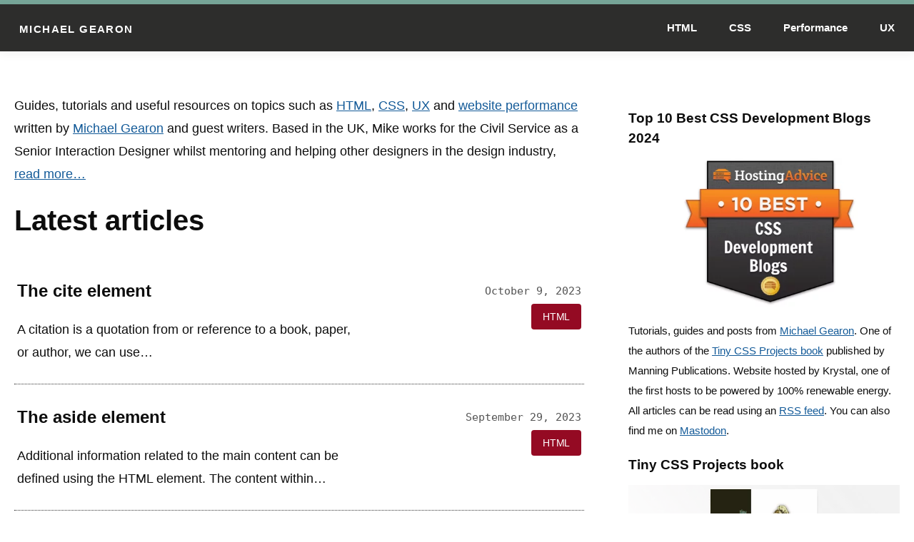

--- FILE ---
content_type: text/html; charset=UTF-8
request_url: https://mgearon.com/
body_size: 12250
content:
<!DOCTYPE html>
<html lang="en-GB" prefix="og: https://ogp.me/ns#">
<head>
    <meta charset="UTF-8"><style id="litespeed-ccss">body{--wp--preset--color--black:#000;--wp--preset--color--cyan-bluish-gray:#abb8c3;--wp--preset--color--white:#fff;--wp--preset--color--pale-pink:#f78da7;--wp--preset--color--vivid-red:#cf2e2e;--wp--preset--color--luminous-vivid-orange:#ff6900;--wp--preset--color--luminous-vivid-amber:#fcb900;--wp--preset--color--light-green-cyan:#7bdcb5;--wp--preset--color--vivid-green-cyan:#00d084;--wp--preset--color--pale-cyan-blue:#8ed1fc;--wp--preset--color--vivid-cyan-blue:#0693e3;--wp--preset--color--vivid-purple:#9b51e0;--wp--preset--gradient--vivid-cyan-blue-to-vivid-purple:linear-gradient(135deg,rgba(6,147,227,1) 0%,#9b51e0 100%);--wp--preset--gradient--light-green-cyan-to-vivid-green-cyan:linear-gradient(135deg,#7adcb4 0%,#00d082 100%);--wp--preset--gradient--luminous-vivid-amber-to-luminous-vivid-orange:linear-gradient(135deg,rgba(252,185,0,1) 0%,rgba(255,105,0,1) 100%);--wp--preset--gradient--luminous-vivid-orange-to-vivid-red:linear-gradient(135deg,rgba(255,105,0,1) 0%,#cf2e2e 100%);--wp--preset--gradient--very-light-gray-to-cyan-bluish-gray:linear-gradient(135deg,#eee 0%,#a9b8c3 100%);--wp--preset--gradient--cool-to-warm-spectrum:linear-gradient(135deg,#4aeadc 0%,#9778d1 20%,#cf2aba 40%,#ee2c82 60%,#fb6962 80%,#fef84c 100%);--wp--preset--gradient--blush-light-purple:linear-gradient(135deg,#ffceec 0%,#9896f0 100%);--wp--preset--gradient--blush-bordeaux:linear-gradient(135deg,#fecda5 0%,#fe2d2d 50%,#6b003e 100%);--wp--preset--gradient--luminous-dusk:linear-gradient(135deg,#ffcb70 0%,#c751c0 50%,#4158d0 100%);--wp--preset--gradient--pale-ocean:linear-gradient(135deg,#fff5cb 0%,#b6e3d4 50%,#33a7b5 100%);--wp--preset--gradient--electric-grass:linear-gradient(135deg,#caf880 0%,#71ce7e 100%);--wp--preset--gradient--midnight:linear-gradient(135deg,#020381 0%,#2874fc 100%);--wp--preset--duotone--dark-grayscale:url('#wp-duotone-dark-grayscale');--wp--preset--duotone--grayscale:url('#wp-duotone-grayscale');--wp--preset--duotone--purple-yellow:url('#wp-duotone-purple-yellow');--wp--preset--duotone--blue-red:url('#wp-duotone-blue-red');--wp--preset--duotone--midnight:url('#wp-duotone-midnight');--wp--preset--duotone--magenta-yellow:url('#wp-duotone-magenta-yellow');--wp--preset--duotone--purple-green:url('#wp-duotone-purple-green');--wp--preset--duotone--blue-orange:url('#wp-duotone-blue-orange');--wp--preset--font-size--small:13px;--wp--preset--font-size--medium:20px;--wp--preset--font-size--large:36px;--wp--preset--font-size--x-large:42px;--wp--preset--spacing--20:.44rem;--wp--preset--spacing--30:.67rem;--wp--preset--spacing--40:1rem;--wp--preset--spacing--50:1.5rem;--wp--preset--spacing--60:2.25rem;--wp--preset--spacing--70:3.38rem;--wp--preset--spacing--80:5.06rem}@media screen{:root{--theme-color:#76;--text-colour:#0d0d0d;--secondary-text-colour:#545454;--link-colour:#135a98;--link-hover-colour:#022456;--link-visited-colour:#3c4150;--link-active-colour:#0b0c0c;--focus-colour:#fd0;--white:#fff;--font-family:-system-ui,-apple-system,BlinkMacSystemFont,Segoe UI,Roboto,Helvetica,Arial,sans-serif,Apple Color Emoji,Segoe UI Emoji,Segoe UI Symbol;--weight-regular:400;--weight-bold:800;--weight-semibold:600}*,:after,:before{box-sizing:border-box}body,html{width:100%}html{height:100%;font:10px/1.15 sans-serif;-ms-text-size-adjust:100%;-webkit-text-size-adjust:100%;-ms-overflow-style:scrollbar;scroll-behavior:smooth}@media (max-width:767px){html{font-size:10px}}@media screen and (min-width:2300px){html{font-size:11px}}body{margin:0;font-family:var(--font-family);font-weight:var(--weight-regular);font-size:2.4rem;line-height:3.6rem;-webkit-font-smoothing:antialiased;-moz-osx-font-smoothing:grayscale;border-top:6px solid var(--theme-color)}body{color:var(--text-colour)}.skip-link{position:absolute;width:1px;height:1px;margin:0;overflow:hidden;clip:rect(0 0 0 0);-webkit-clip-path:inset(50%);clip-path:inset(50%);white-space:nowrap;font-size:1.6rem;line-height:1.14286;display:block;padding:10px 15px}.skip-link:link,.skip-link:visited{color:var(--text-colour)}@media (min-width:40.0625em){.skip-link{font-size:1.6rem;line-height:1.25}}@supports (padding:max(calc(0px))){.skip-link{padding-right:max(15px,calc(15px + env(safe-area-inset-right)));padding-left:max(15px,calc(15px + env(safe-area-inset-left)))}}img{border:0}body{padding:0}article,aside,figure,header,main,nav,section{display:block}h1,h2,h3{margin-top:2rem}h1,h2,h3{font-weight:var(--weight-bold)}img{vertical-align:middle}a{outline:0}a{background-color:transparent;text-decoration:underline;color:var(--link-colour);text-decoration-thickness:2px}a:visited{color:var(--link-colour)}header .title-wrapper h1 a{text-decoration:none}figure{margin:0}h1,h2,h3{margin-bottom:10px}h1{line-height:5.8rem;margin-bottom:2.4rem;font-size:4rem}h2{font-size:2.8rem}h3{font-size:2.4rem}h3{margin-bottom:2rem}p{font-size:1.8rem}p{line-height:3.2rem;margin:2rem 0}.list-inline,.list-unstyled{padding-left:0;list-style:none}ul{margin-top:0;font-size:1.8rem}ul{margin-bottom:10px}.primary-menu>li{display:inline-block;padding-right:5px;padding-left:5px;position:relative}.primary-menu>li>a{padding:10px;color:var(--text-colour);text-decoration:none;font-weight:lighter}@-ms-viewport{width:device-width}.size-full{max-width:100%;height:auto}aside h3{font-weight:var(--weight-bold);font-size:1.9rem;margin-bottom:14px}aside{color:var(--text-colour);font-size:1.5rem;line-height:2.8rem}aside p{font-size:inherit;line-height:inherit}.blog__post{border-bottom:1px dotted #303030}.blog__post-title{color:var(--text-colour);margin-top:0;font-size:2.4rem}.blog__post-link{text-decoration:none;padding:2.8rem .4rem;color:var(--text-color)}.blog__post-link:visited,.blog__post-link:link{color:var(--text-color)}.blog__post-header{margin-top:0;max-width:480px}.blog__meta{display:flex;flex-direction:column;align-items:flex-end}.blog__meta time{display:block;text-align:right;font-weight:lighter;font-size:1.5rem;color:var(--secondary-text-colour);font-family:'Inconsolata',monospace}.blog__articles-list{padding-left:0}.blog__articles-list p:first-child{margin-top:0}.blog__post-summary{margin-bottom:0}.blog__post-link{display:flex;justify-content:space-between;flex-wrap:wrap-reverse}.c-t{padding:0 1.6rem;font-size:1.4rem;letter-spacing:-.3px;color:var(--white);border-radius:4px}.UX{background-color:#5856d6}.feed{display:grid;grid-template-columns:2fr 380px;grid-template-areas:". .";margin:6rem auto;column-gap:8%;max-width:1600px;padding:0 20px}@media screen and (max-width:1300px){.feed{column-gap:5%}}@media screen and (max-width:1125px){.feed{grid-template-columns:2fr 280px}}header{padding:1.24rem 2.7rem;display:flex;align-items:center;justify-content:space-between;box-shadow:rgba(0,0,0,.05) 0px 4px 12px 0px}header .title-wrapper h1{padding:0;margin:0 .8rem 0 0;font-size:1.8rem;line-height:1;display:inline-block;font-weight:var(--weight-bold);vertical-align:middle}header .title-wrapper h1 a{line-height:1;display:block;color:var(--text-colour);font-weight:800;text-transform:uppercase;font-size:1.5rem;letter-spacing:1.4px}ul.primary-menu{display:inline-block;margin:0;font-weight:800;font-size:1.5rem}ul.primary-menu li:not(:last-child){margin-right:1em}ul.primary-menu li:last-child,ul.primary-menu li:last-child a{padding-right:0}ul.primary-menu li:first-child,ul.primary-menu li:first-child a{padding-left:0}@media screen and (max-width:860px){.feed{grid-template-columns:1fr;grid-template-areas:".";margin:2.4rem 1rem}}@media (max-width:992px){header{padding:1rem 1.2rem}header .title-wrapper{margin-left:9px}}@media (min-width:768px){header .title-wrapper h1{font-size:2rem}}@media (max-width:640px){header .title-wrapper{margin-left:0}.blog__meta{justify-content:space-between;align-items:center;flex-direction:row;width:100%}}@media (max-width:600px){header{box-shadow:inset 0 -1px 0 0 #e5e5e5;flex-direction:column;align-items:self-start}header .title-wrapper h1{margin-right:0}.menu-main-menu-container{margin-top:1.6rem}header nav{text-align:left}header .primary-menu li:first-child,header .primary-menu li:first-child a{padding-left:0;margin-left:0}h3{font-size:2.4rem}}@media (max-width:570px){h1{font-size:3rem}}@media (min-width:861px) and (max-width:970px){.blog__meta{flex-direction:row;width:100%;justify-content:space-between}}@media (max-width:767px){nav li a{line-height:37px}}}.feed{display:grid;grid-template-columns:2fr 380px;grid-template-areas:". .";margin:6rem auto;column-gap:8%;max-width:1600px;padding:0 20px}@media screen and (max-width:1300px){.feed{column-gap:5%}}@media screen and (max-width:1125px){.feed{grid-template-columns:2fr 280px}}@media screen and (max-width:860px){.feed{grid-template-columns:1fr;grid-template-areas:"."}}aside .wp-image-1737{width:100%;height:100%}</style><script src="[data-uri]" defer></script>
    
<!-- Search Engine Optimization by Rank Math PRO - https://rankmath.com/ -->
<title>Michael Gearon</title>
<meta name="description" content="Michael Gearon is one of the authors of Tiny CSS Projects and is based in Wales, UK. He writes and speaks about frontend development and user experience design."/>
<meta name="robots" content="follow, index, max-snippet:-1, max-video-preview:-1, max-image-preview:large"/>
<link rel="canonical" href="https://mgearon.com/" />
<meta property="og:locale" content="en_GB" />
<meta property="og:type" content="website" />
<meta property="og:title" content="Michael Gearon" />
<meta property="og:description" content="Guides, tutorials and useful resources written by Michael Gearon and industry experts." />
<meta property="og:url" content="https://mgearon.com/" />
<meta property="og:site_name" content="Michael Gearon" />
<meta property="og:updated_time" content="2024-02-05T09:42:42+00:00" />
<meta property="og:image" content="https://mgearon.com/wp-content/uploads/2020/02/social-share.jpg" />
<meta property="og:image:secure_url" content="https://mgearon.com/wp-content/uploads/2020/02/social-share.jpg" />
<meta property="og:image:width" content="512" />
<meta property="og:image:height" content="512" />
<meta property="og:image:alt" content="Michael Gearon" />
<meta property="og:image:type" content="image/jpeg" />
<meta property="article:published_time" content="2016-08-02T14:02:05+01:00" />
<meta property="article:modified_time" content="2024-02-05T09:42:42+00:00" />
<meta name="twitter:card" content="summary" />
<meta name="twitter:title" content="Michael Gearon" />
<meta name="twitter:description" content="Guides, tutorials and useful resources written by Michael Gearon and industry experts." />
<meta name="twitter:site" content="@michaelgearon" />
<meta name="twitter:creator" content="@michaelgearon" />
<meta name="twitter:image" content="https://mgearon.com/wp-content/uploads/2020/02/social-share.jpg" />
<meta name="twitter:label1" content="Written by" />
<meta name="twitter:data1" content="Michael Gearon" />
<meta name="twitter:label2" content="Time to read" />
<meta name="twitter:data2" content="Less than a minute" />
<script type="application/ld+json" class="rank-math-schema-pro">{"@context":"https://schema.org","@graph":[{"@type":["Person","Organization"],"@id":"https://mgearon.com/#person","name":"Michael Gearon","sameAs":["https://twitter.com/michaelgearon"]},{"@type":"WebSite","@id":"https://mgearon.com/#website","url":"https://mgearon.com","name":"Michael Gearon","publisher":{"@id":"https://mgearon.com/#person"},"inLanguage":"en-GB","potentialAction":{"@type":"SearchAction","target":"https://mgearon.com/?s={search_term_string}","query-input":"required name=search_term_string"}},{"@type":"ImageObject","@id":"https://mgearon.com/wp-content/uploads/2020/02/social-share.jpg","url":"https://mgearon.com/wp-content/uploads/2020/02/social-share.jpg","width":"512","height":"512","caption":"Michael Gearon","inLanguage":"en-GB"},{"@type":"WebPage","@id":"https://mgearon.com/#webpage","url":"https://mgearon.com/","name":"Michael Gearon","datePublished":"2016-08-02T14:02:05+01:00","dateModified":"2024-02-05T09:42:42+00:00","about":{"@id":"https://mgearon.com/#person"},"isPartOf":{"@id":"https://mgearon.com/#website"},"primaryImageOfPage":{"@id":"https://mgearon.com/wp-content/uploads/2020/02/social-share.jpg"},"inLanguage":"en-GB"},{"@type":"Article","headline":"Michael Gearon","datePublished":"2016-08-02T14:02:05+01:00","dateModified":"2024-02-05T09:42:42+00:00","author":{"@type":"Person","name":"Michael Gearon"},"description":"Assisting businesses by developing bespoke Wordpress websites, as well as UX, UI and website performance advice and training. Michael Gearon is based in Newport, South Wales covering Cwmbran, Cardiff and Newport with years of experience in the digital industry.","name":"Michael Gearon","@id":"https://mgearon.com/#schema-8704","isPartOf":{"@id":"https://mgearon.com/#webpage"},"publisher":{"@id":"https://mgearon.com/#person"},"image":{"@id":"https://mgearon.com/wp-content/uploads/2020/02/social-share.jpg"},"inLanguage":"en-GB","mainEntityOfPage":{"@id":"https://mgearon.com/#webpage"}},{"@type":"ItemList","itemListElement":[{"@type":"SiteNavigationElement","name":"HTML","description":"HTML guides and tutorials to build semantic web pages.","url":"https://mgearon.com/html/","position":"1"},{"@type":"SiteNavigationElement","name":"CSS","description":"Cascading Style Sheets guides and tutorials to style web pages","url":"https://mgearon.com/css/","position":"2"},{"@type":"SiteNavigationElement","name":"Performance","description":"Tips and tricks for improving web performance","url":"https://mgearon.com/performance/","position":"3"},{"@type":"SiteNavigationElement","name":"UX","description":"User experience (UX) design guides and ideas","url":"https://mgearon.com/ux/","position":"4"}]}]}</script>
<meta name="google-site-verification" content="xF4x1unKAEq31JLUX3STD_AVXZ7OjIiJOXFzvyhPxTY" />
<meta name="yandex-verification" content="9d49bf64bdd4ac80" />
<!-- /Rank Math WordPress SEO plugin -->

<link rel="alternate" type="application/rss+xml" title="Michael Gearon &raquo; Feed" href="https://mgearon.com/feed/" />
<link rel="alternate" type="application/rss+xml" title="Michael Gearon &raquo; Comments Feed" href="https://mgearon.com/comments/feed/" />
<style id='rank-math-toc-block-style-inline-css' type='text/css'>
.wp-block-rank-math-toc-block nav ol{counter-reset:item}.wp-block-rank-math-toc-block nav ol li{display:block}.wp-block-rank-math-toc-block nav ol li:before{content:counters(item, ".") ". ";counter-increment:item}

</style>
<style id='classic-theme-styles-inline-css' type='text/css'>
/*! This file is auto-generated */
.wp-block-button__link{color:#fff;background-color:#32373c;border-radius:9999px;box-shadow:none;text-decoration:none;padding:calc(.667em + 2px) calc(1.333em + 2px);font-size:1.125em}.wp-block-file__button{background:#32373c;color:#fff;text-decoration:none}
</style>
<style id='global-styles-inline-css' type='text/css'>
:root{--wp--preset--aspect-ratio--square: 1;--wp--preset--aspect-ratio--4-3: 4/3;--wp--preset--aspect-ratio--3-4: 3/4;--wp--preset--aspect-ratio--3-2: 3/2;--wp--preset--aspect-ratio--2-3: 2/3;--wp--preset--aspect-ratio--16-9: 16/9;--wp--preset--aspect-ratio--9-16: 9/16;--wp--preset--color--black: #000000;--wp--preset--color--cyan-bluish-gray: #abb8c3;--wp--preset--color--white: #ffffff;--wp--preset--color--pale-pink: #f78da7;--wp--preset--color--vivid-red: #cf2e2e;--wp--preset--color--luminous-vivid-orange: #ff6900;--wp--preset--color--luminous-vivid-amber: #fcb900;--wp--preset--color--light-green-cyan: #7bdcb5;--wp--preset--color--vivid-green-cyan: #00d084;--wp--preset--color--pale-cyan-blue: #8ed1fc;--wp--preset--color--vivid-cyan-blue: #0693e3;--wp--preset--color--vivid-purple: #9b51e0;--wp--preset--gradient--vivid-cyan-blue-to-vivid-purple: linear-gradient(135deg,rgba(6,147,227,1) 0%,rgb(155,81,224) 100%);--wp--preset--gradient--light-green-cyan-to-vivid-green-cyan: linear-gradient(135deg,rgb(122,220,180) 0%,rgb(0,208,130) 100%);--wp--preset--gradient--luminous-vivid-amber-to-luminous-vivid-orange: linear-gradient(135deg,rgba(252,185,0,1) 0%,rgba(255,105,0,1) 100%);--wp--preset--gradient--luminous-vivid-orange-to-vivid-red: linear-gradient(135deg,rgba(255,105,0,1) 0%,rgb(207,46,46) 100%);--wp--preset--gradient--very-light-gray-to-cyan-bluish-gray: linear-gradient(135deg,rgb(238,238,238) 0%,rgb(169,184,195) 100%);--wp--preset--gradient--cool-to-warm-spectrum: linear-gradient(135deg,rgb(74,234,220) 0%,rgb(151,120,209) 20%,rgb(207,42,186) 40%,rgb(238,44,130) 60%,rgb(251,105,98) 80%,rgb(254,248,76) 100%);--wp--preset--gradient--blush-light-purple: linear-gradient(135deg,rgb(255,206,236) 0%,rgb(152,150,240) 100%);--wp--preset--gradient--blush-bordeaux: linear-gradient(135deg,rgb(254,205,165) 0%,rgb(254,45,45) 50%,rgb(107,0,62) 100%);--wp--preset--gradient--luminous-dusk: linear-gradient(135deg,rgb(255,203,112) 0%,rgb(199,81,192) 50%,rgb(65,88,208) 100%);--wp--preset--gradient--pale-ocean: linear-gradient(135deg,rgb(255,245,203) 0%,rgb(182,227,212) 50%,rgb(51,167,181) 100%);--wp--preset--gradient--electric-grass: linear-gradient(135deg,rgb(202,248,128) 0%,rgb(113,206,126) 100%);--wp--preset--gradient--midnight: linear-gradient(135deg,rgb(2,3,129) 0%,rgb(40,116,252) 100%);--wp--preset--font-size--small: 13px;--wp--preset--font-size--medium: 20px;--wp--preset--font-size--large: 36px;--wp--preset--font-size--x-large: 42px;--wp--preset--spacing--20: 0.44rem;--wp--preset--spacing--30: 0.67rem;--wp--preset--spacing--40: 1rem;--wp--preset--spacing--50: 1.5rem;--wp--preset--spacing--60: 2.25rem;--wp--preset--spacing--70: 3.38rem;--wp--preset--spacing--80: 5.06rem;--wp--preset--shadow--natural: 6px 6px 9px rgba(0, 0, 0, 0.2);--wp--preset--shadow--deep: 12px 12px 50px rgba(0, 0, 0, 0.4);--wp--preset--shadow--sharp: 6px 6px 0px rgba(0, 0, 0, 0.2);--wp--preset--shadow--outlined: 6px 6px 0px -3px rgba(255, 255, 255, 1), 6px 6px rgba(0, 0, 0, 1);--wp--preset--shadow--crisp: 6px 6px 0px rgba(0, 0, 0, 1);}:where(.is-layout-flex){gap: 0.5em;}:where(.is-layout-grid){gap: 0.5em;}body .is-layout-flex{display: flex;}.is-layout-flex{flex-wrap: wrap;align-items: center;}.is-layout-flex > :is(*, div){margin: 0;}body .is-layout-grid{display: grid;}.is-layout-grid > :is(*, div){margin: 0;}:where(.wp-block-columns.is-layout-flex){gap: 2em;}:where(.wp-block-columns.is-layout-grid){gap: 2em;}:where(.wp-block-post-template.is-layout-flex){gap: 1.25em;}:where(.wp-block-post-template.is-layout-grid){gap: 1.25em;}.has-black-color{color: var(--wp--preset--color--black) !important;}.has-cyan-bluish-gray-color{color: var(--wp--preset--color--cyan-bluish-gray) !important;}.has-white-color{color: var(--wp--preset--color--white) !important;}.has-pale-pink-color{color: var(--wp--preset--color--pale-pink) !important;}.has-vivid-red-color{color: var(--wp--preset--color--vivid-red) !important;}.has-luminous-vivid-orange-color{color: var(--wp--preset--color--luminous-vivid-orange) !important;}.has-luminous-vivid-amber-color{color: var(--wp--preset--color--luminous-vivid-amber) !important;}.has-light-green-cyan-color{color: var(--wp--preset--color--light-green-cyan) !important;}.has-vivid-green-cyan-color{color: var(--wp--preset--color--vivid-green-cyan) !important;}.has-pale-cyan-blue-color{color: var(--wp--preset--color--pale-cyan-blue) !important;}.has-vivid-cyan-blue-color{color: var(--wp--preset--color--vivid-cyan-blue) !important;}.has-vivid-purple-color{color: var(--wp--preset--color--vivid-purple) !important;}.has-black-background-color{background-color: var(--wp--preset--color--black) !important;}.has-cyan-bluish-gray-background-color{background-color: var(--wp--preset--color--cyan-bluish-gray) !important;}.has-white-background-color{background-color: var(--wp--preset--color--white) !important;}.has-pale-pink-background-color{background-color: var(--wp--preset--color--pale-pink) !important;}.has-vivid-red-background-color{background-color: var(--wp--preset--color--vivid-red) !important;}.has-luminous-vivid-orange-background-color{background-color: var(--wp--preset--color--luminous-vivid-orange) !important;}.has-luminous-vivid-amber-background-color{background-color: var(--wp--preset--color--luminous-vivid-amber) !important;}.has-light-green-cyan-background-color{background-color: var(--wp--preset--color--light-green-cyan) !important;}.has-vivid-green-cyan-background-color{background-color: var(--wp--preset--color--vivid-green-cyan) !important;}.has-pale-cyan-blue-background-color{background-color: var(--wp--preset--color--pale-cyan-blue) !important;}.has-vivid-cyan-blue-background-color{background-color: var(--wp--preset--color--vivid-cyan-blue) !important;}.has-vivid-purple-background-color{background-color: var(--wp--preset--color--vivid-purple) !important;}.has-black-border-color{border-color: var(--wp--preset--color--black) !important;}.has-cyan-bluish-gray-border-color{border-color: var(--wp--preset--color--cyan-bluish-gray) !important;}.has-white-border-color{border-color: var(--wp--preset--color--white) !important;}.has-pale-pink-border-color{border-color: var(--wp--preset--color--pale-pink) !important;}.has-vivid-red-border-color{border-color: var(--wp--preset--color--vivid-red) !important;}.has-luminous-vivid-orange-border-color{border-color: var(--wp--preset--color--luminous-vivid-orange) !important;}.has-luminous-vivid-amber-border-color{border-color: var(--wp--preset--color--luminous-vivid-amber) !important;}.has-light-green-cyan-border-color{border-color: var(--wp--preset--color--light-green-cyan) !important;}.has-vivid-green-cyan-border-color{border-color: var(--wp--preset--color--vivid-green-cyan) !important;}.has-pale-cyan-blue-border-color{border-color: var(--wp--preset--color--pale-cyan-blue) !important;}.has-vivid-cyan-blue-border-color{border-color: var(--wp--preset--color--vivid-cyan-blue) !important;}.has-vivid-purple-border-color{border-color: var(--wp--preset--color--vivid-purple) !important;}.has-vivid-cyan-blue-to-vivid-purple-gradient-background{background: var(--wp--preset--gradient--vivid-cyan-blue-to-vivid-purple) !important;}.has-light-green-cyan-to-vivid-green-cyan-gradient-background{background: var(--wp--preset--gradient--light-green-cyan-to-vivid-green-cyan) !important;}.has-luminous-vivid-amber-to-luminous-vivid-orange-gradient-background{background: var(--wp--preset--gradient--luminous-vivid-amber-to-luminous-vivid-orange) !important;}.has-luminous-vivid-orange-to-vivid-red-gradient-background{background: var(--wp--preset--gradient--luminous-vivid-orange-to-vivid-red) !important;}.has-very-light-gray-to-cyan-bluish-gray-gradient-background{background: var(--wp--preset--gradient--very-light-gray-to-cyan-bluish-gray) !important;}.has-cool-to-warm-spectrum-gradient-background{background: var(--wp--preset--gradient--cool-to-warm-spectrum) !important;}.has-blush-light-purple-gradient-background{background: var(--wp--preset--gradient--blush-light-purple) !important;}.has-blush-bordeaux-gradient-background{background: var(--wp--preset--gradient--blush-bordeaux) !important;}.has-luminous-dusk-gradient-background{background: var(--wp--preset--gradient--luminous-dusk) !important;}.has-pale-ocean-gradient-background{background: var(--wp--preset--gradient--pale-ocean) !important;}.has-electric-grass-gradient-background{background: var(--wp--preset--gradient--electric-grass) !important;}.has-midnight-gradient-background{background: var(--wp--preset--gradient--midnight) !important;}.has-small-font-size{font-size: var(--wp--preset--font-size--small) !important;}.has-medium-font-size{font-size: var(--wp--preset--font-size--medium) !important;}.has-large-font-size{font-size: var(--wp--preset--font-size--large) !important;}.has-x-large-font-size{font-size: var(--wp--preset--font-size--x-large) !important;}
:where(.wp-block-post-template.is-layout-flex){gap: 1.25em;}:where(.wp-block-post-template.is-layout-grid){gap: 1.25em;}
:where(.wp-block-columns.is-layout-flex){gap: 2em;}:where(.wp-block-columns.is-layout-grid){gap: 2em;}
:root :where(.wp-block-pullquote){font-size: 1.5em;line-height: 1.6;}
</style>
<link data-asynced="1" as="style" onload="this.onload=null;this.rel='stylesheet'"  rel='preload' id='ez-toc-css' href='https://mgearon.com/wp-content/plugins/easy-table-of-contents/assets/css/screen.min.css?ver=2.0.69.1' type='text/css' media='all' /><noscript><link rel='stylesheet' href='https://mgearon.com/wp-content/plugins/easy-table-of-contents/assets/css/screen.min.css?ver=2.0.69.1' type='text/css' media='all' /></noscript>
<style id='ez-toc-inline-css' type='text/css'>
div#ez-toc-container .ez-toc-title {font-size: 120%;}div#ez-toc-container .ez-toc-title {font-weight: 500;}div#ez-toc-container ul li {font-size: 95%;}div#ez-toc-container ul li {font-weight: 500;}div#ez-toc-container nav ul ul li {font-size: 90%;}div#ez-toc-container {width: 100%;}
.ez-toc-container-direction {direction: ltr;}.ez-toc-counter ul{counter-reset: item ;}.ez-toc-counter nav ul li a::before {content: counters(item, '.', decimal) '. ';display: inline-block;counter-increment: item;flex-grow: 0;flex-shrink: 0;margin-right: .2em; float: left; }.ez-toc-widget-direction {direction: ltr;}.ez-toc-widget-container ul{counter-reset: item ;}.ez-toc-widget-container nav ul li a::before {content: counters(item, '.', decimal) '. ';display: inline-block;counter-increment: item;flex-grow: 0;flex-shrink: 0;margin-right: .2em; float: left; }
</style>
<link data-asynced="1" as="style" onload="this.onload=null;this.rel='stylesheet'"  rel='preload' id='core-css' href='https://mgearon.com/wp-content/themes/mgtwentyone/style.css?ver=f991497a4f4fac6d27f115426b336cad' type='text/css' media='screen' /><noscript><link rel='stylesheet' href='https://mgearon.com/wp-content/themes/mgtwentyone/style.css?ver=f991497a4f4fac6d27f115426b336cad' type='text/css' media='screen' /></noscript>
<link rel="https://api.w.org/" href="https://mgearon.com/wp-json/" /><link rel="alternate" title="JSON" type="application/json" href="https://mgearon.com/wp-json/wp/v2/pages/896" /><link rel="EditURI" type="application/rsd+xml" title="RSD" href="https://mgearon.com/xmlrpc.php?rsd" />
<link rel='shortlink' href='https://mgearon.com/' />
<link rel="alternate" title="oEmbed (JSON)" type="application/json+oembed" href="https://mgearon.com/wp-json/oembed/1.0/embed?url=https%3A%2F%2Fmgearon.com%2F" />
<link rel="alternate" title="oEmbed (XML)" type="text/xml+oembed" href="https://mgearon.com/wp-json/oembed/1.0/embed?url=https%3A%2F%2Fmgearon.com%2F&#038;format=xml" />
    <meta name="theme-color" content="#76A598"/>
    <meta name="viewport" content="width=device-width, initial-scale=1.0">
    <meta http-equiv="Cache-control" content="public">
    <link rel="icon" type="image/png" href="https://mgearon.com/wp-content/themes/mgtwentyone/assets/favicons/favicon-16x16.png?v=2" sizes="16x16">  
    <link rel="icon" type="image/png" href="https://mgearon.com/wp-content/themes/mgtwentyone/assets/favicons/favicon-32x32.png?v=2" sizes="32x32">  
    <link rel="icon" type="image/png" href="https://mgearon.com/wp-content/themes/mgtwentyone/assets/favicons/favicon-96x96.png?v=2" sizes="96x96"> 
    <link rel="apple-touch-icon" href="https://mgearon.com/wp-content/themes/mgtwentyone/assets/favicons/apple-icon-180x180.png"> 
		<style type="text/css" id="wp-custom-css">
			.blog-post{
	overflow:hidden;
}

.feed{
  display: grid;
  grid-template-columns: 2fr 380px;
  grid-template-areas: ". .";
  margin: 6rem auto;
  column-gap: 8%;
  max-width: 1600px;
  padding: 0 20px;
}

@media screen and (max-width: 1300px){
	.feed{
		column-gap: 5%
	}
}

@media screen and (max-width: 1125px){
	.feed{
		grid-template-columns: 2fr 280px;
	}
}

@media screen and (max-width: 860px){
	.feed{
		grid-template-columns: 1fr;
		grid-template-areas: ".";
	}
}

.blog-post{
	max-width: 100%;
}

aside .wp-image-1726, aside .wp-image-1737{
	width: 100%;
	height: 100%;
}		</style>
		    <link rel="manifest" href="https://mgearon.com/wp-content/themes/mgtwentyone/manifest.json">
</head>
<body class="home page-template-default page page-id-896" itemscope itemtype="http://schema.org/WebPage">
    <a href="#main" class="skip-link">Skip to main content</a>
    <header role="banner" itemscope itemtype="http://schema.org/WPHeader">
        <section class="title-wrapper">
                <h1><a href="https://mgearon.com" title="Go to homepage">Michael Gearon</a></h1>
        </section>
             <div class="menu-main-menu-container"><nav itemscope itemtype="http://schema.org/SiteNavigationElement" align="right" aria-label="Main menu" role="navigation"><ul id="header" class="primary-menu list-unstyled list-inline">
<li itemprop='name'><a itemprop='url' href='https://mgearon.com/html/'>HTML</a></li>

<li itemprop='name'><a itemprop='url' href='https://mgearon.com/css/'>CSS</a></li>

<li itemprop='name'><a itemprop='url' href='https://mgearon.com/performance/'>Performance</a></li>

<li itemprop='name'><a itemprop='url' href='https://mgearon.com/ux/'>UX</a></li>
</ul></nav></div>       
    </header><div class="feed">
  <main class="blog__articles-list" role="main" id="main">
    <p>Guides, tutorials and useful resources on topics such as <a href="https://mgearon.com/html/">HTML</a>, <a href="https://mgearon.com/css/">CSS</a>, <a href="https://mgearon.com/ux/">UX</a> and <a href="https://mgearon.com/performance/">website performance</a> written by <a href="https://mgearon.com/about/">Michael Gearon</a> and guest writers. Based in the UK, Mike works for the Civil Service as a Senior Interaction Designer whilst mentoring and helping other designers in the design industry, <a href="https://mgearon.com/about/">read more&#8230;</a></p>
    <h1>Latest articles</h1>
    <section class="blog__articles-list" role="list">
            <article class="blog__post" role="listitem">
        <a class="blog__post-link" title="The cite element" href="https://mgearon.com/html/citation/">
          <div class="blog__post-header">
            <h2 class="blog__post-title">The cite element</h2>
            <p class="blog__post-summary">
            A citation is a quotation from or reference to a book, paper, or author, we can use&hellip;            </p>
          </div>
          <div class="blog__meta">
            <time class="post-stub-date">October 9, 2023</time>
                        <span class="c-t HTML">HTML</span>
                          </div>
          </a>
      </article>
            <article class="blog__post" role="listitem">
        <a class="blog__post-link" title="The aside element" href="https://mgearon.com/html/aside/">
          <div class="blog__post-header">
            <h2 class="blog__post-title">The aside element</h2>
            <p class="blog__post-summary">
            Additional information related to the main content can be defined using the HTML element. The content within&hellip;            </p>
          </div>
          <div class="blog__meta">
            <time class="post-stub-date">September 29, 2023</time>
                        <span class="c-t HTML">HTML</span>
                          </div>
          </a>
      </article>
            <article class="blog__post" role="listitem">
        <a class="blog__post-link" title="The article element" href="https://mgearon.com/html/article/">
          <div class="blog__post-header">
            <h2 class="blog__post-title">The article element</h2>
            <p class="blog__post-summary">
            The article element is a self-contained piece of content within a HTML document. By using the article&hellip;            </p>
          </div>
          <div class="blog__meta">
            <time class="post-stub-date">September 27, 2023</time>
                        <span class="c-t HTML">HTML</span>
                          </div>
          </a>
      </article>
            <article class="blog__post" role="listitem">
        <a class="blog__post-link" title="The address element" href="https://mgearon.com/html/address/">
          <div class="blog__post-header">
            <h2 class="blog__post-title">The address element</h2>
            <p class="blog__post-summary">
            The address HTML element () is a way to define that the content within the address provides&hellip;            </p>
          </div>
          <div class="blog__meta">
            <time class="post-stub-date">September 27, 2023</time>
                        <span class="c-t HTML">HTML</span>
                          </div>
          </a>
      </article>
            <article class="blog__post" role="listitem">
        <a class="blog__post-link" title="Card sorting" href="https://mgearon.com/ux/card-sorting/">
          <div class="blog__post-header">
            <h2 class="blog__post-title">Card sorting</h2>
            <p class="blog__post-summary">
            Card sorting is a user research technique to learn about how your users think about content groupings&hellip;            </p>
          </div>
          <div class="blog__meta">
            <time class="post-stub-date">January 6, 2023</time>
                        <span class="c-t UX">UX</span>
                          </div>
          </a>
      </article>
            <article class="blog__post" role="listitem">
        <a class="blog__post-link" title="How to run a design crit session" href="https://mgearon.com/ux/design-crit-sessions/">
          <div class="blog__post-header">
            <h2 class="blog__post-title">How to run a design crit session</h2>
            <p class="blog__post-summary">
            Design crits are an informal and an unstructured way to get feedback from your design peers as&hellip;            </p>
          </div>
          <div class="blog__meta">
            <time class="post-stub-date">January 5, 2023</time>
                        <span class="c-t UX">UX</span>
                          </div>
          </a>
      </article>
            <article class="blog__post" role="listitem">
        <a class="blog__post-link" title="The Block Quotation element" href="https://mgearon.com/html/blockquote/">
          <div class="blog__post-header">
            <h2 class="blog__post-title">The Block Quotation element</h2>
            <p class="blog__post-summary">
            The block quotation HTML element () is a way to define an extended quotation. By default the&hellip;            </p>
          </div>
          <div class="blog__meta">
            <time class="post-stub-date">December 1, 2022</time>
                        <span class="c-t HTML">HTML</span>
                          </div>
          </a>
      </article>
            <article class="blog__post" role="listitem">
        <a class="blog__post-link" title="The HTML Heading elements" href="https://mgearon.com/html/headings/">
          <div class="blog__post-header">
            <h2 class="blog__post-title">The HTML Heading elements</h2>
            <p class="blog__post-summary">
            When writing HTML we are looking to give web pages meaning and structure. With headings we want&hellip;            </p>
          </div>
          <div class="blog__meta">
            <time class="post-stub-date">November 30, 2022</time>
                        <span class="c-t HTML">HTML</span>
                          </div>
          </a>
      </article>
            <article class="blog__post" role="listitem">
        <a class="blog__post-link" title="How to use the horizontal line element in HTML" href="https://mgearon.com/html/horizontal-rules/">
          <div class="blog__post-header">
            <h2 class="blog__post-title">How to use the horizontal line element in HTML</h2>
            <p class="blog__post-summary">
            The horizontal () rule in HTML is also known as a section break or a thematic break.&hellip;            </p>
          </div>
          <div class="blog__meta">
            <time class="post-stub-date">November 4, 2022</time>
                        <span class="c-t HTML">HTML</span>
                          </div>
          </a>
      </article>
            <article class="blog__post" role="listitem">
        <a class="blog__post-link" title="The Peak-End Rule" href="https://mgearon.com/ux/peak-end-rule/">
          <div class="blog__post-header">
            <h2 class="blog__post-title">The Peak-End Rule</h2>
            <p class="blog__post-summary">
            The peak-end rule suggests that past key positive or negative moments, or the peaks, as well as&hellip;            </p>
          </div>
          <div class="blog__meta">
            <time class="post-stub-date">October 2, 2022</time>
                        <span class="c-t UX">UX</span>
                          </div>
          </a>
      </article>
          </section>
    <section class="results-container">
    <p class='results'>Showing <strong>1</strong> to <strong>10</strong> of <strong>88</strong> results</p>    <nav class="pagination" aria-label="pagination" itemscope itemtype="http://schema.org/SiteNavigationElement/Pagination" role="navigation">
      <span aria-current="page" class="page-numbers current">1</span>
<a class="page-numbers" href="https://mgearon.com/page/2/">2</a>
<span class="page-numbers dots">&hellip;</span>
<a class="page-numbers" href="https://mgearon.com/page/9/">9</a>
<a class="next page-numbers" href="https://mgearon.com/page/2/">Next &rsaquo;</a>    </nav>
  </section>
    </main>
  <aside itemscope itemtype="http://schema.org/WPSideBar" role="complementary">
			
<h3 class="wp-block-heading">Top 10 Best CSS Development Blogs 2024</h3>

<figure class="wp-block-image size-full is-resized is-style-default"><img fetchpriority="high" decoding="async" width="572" height="301" src="https://mgearon.com/wp-content/uploads/2024/03/Top-10-Best-CSS-Developerment-Blogs.png.webp" alt="" class="wp-image-1868" style="width:396px;height:auto" srcset="https://mgearon.com/wp-content/uploads/2024/03/Top-10-Best-CSS-Developerment-Blogs.png.webp 572w, https://mgearon.com/wp-content/uploads/2024/03/Top-10-Best-CSS-Developerment-Blogs-300x158.png 300w" sizes="(max-width: 572px) 100vw, 572px" /></figure>

<p>Tutorials, guides and posts from <a href="https://mgearon.com/about/" data-type="page" data-id="7">Michael Gearon</a>. One of the authors of the <a href="https://mgearon.com/the-tiny-css-projects-book/" data-type="page" data-id="1620">Tiny CSS Projects book</a> published by Manning Publications. Website hosted by Krystal, one of the first hosts to be powered by 100% renewable energy. All articles can be read using an <a href="https://mgearon.com/feed/">RSS feed</a>. You can also find me on <a rel="me" href="https://mastodon.design/@michaelgearon">Mastodon</a>. </p>

<h3 class="wp-block-heading">Tiny CSS Projects book</h3>

<figure class="wp-block-image size-full"><img decoding="async" width="572" height="301" src="https://mgearon.com/wp-content/uploads/2022/12/Tiny-CSS-Projects-Book-Sidebar.png.webp" alt="" class="wp-image-1726" srcset="https://mgearon.com/wp-content/uploads/2022/12/Tiny-CSS-Projects-Book-Sidebar.png.webp 572w, https://mgearon.com/wp-content/uploads/2022/12/Tiny-CSS-Projects-Book-Sidebar-300x158.png.webp 300w" sizes="(max-width: 572px) 100vw, 572px" /></figure>

<p>Learn CSS through 12 projects with the <a href="https://mgearon.com/the-tiny-css-projects-book/" data-type="page" data-id="1620">Tiny CSS Projects book</a> written by Michael Gearon and Martine Dowden and published by Manning Publications. From the basics to CSS grids and animations the book makes CSS fun to learn.</p>

<h3 class="wp-block-heading">Popular pages</h3>

<ul class="wp-block-list">
<li><a href="https://mgearon.com/css/css-background-clip-text/" data-type="URL" data-id="https://mgearon.com/css/css-background-clip-text/">CSS background-clip text</a></li>



<li><a href="https://mgearon.com/ux/double-diamond-model/" data-type="URL" data-id="https://mgearon.com/ux/double-diamond-model/">Double diamond model</a></li>



<li><a href="https://mgearon.com/css/line-clamp-css-guide/" data-type="URL" data-id="https://mgearon.com/css/line-clamp-css-guide/">CSS line-clamp</a></li>



<li><a href="https://mgearon.com/css/css-cursors/">Changing the cursor property using CSS</a></li>
</ul>
	</aside>
</div>
<footer itemscope itemtype="http://schema.org/WPFooter">
	<nav>
    <div class="menu-footer-container"><ul id="footer" class="footer__menu list-unstyled list-inline"><li id="menu-item-1173" class="menu-item menu-item-type-post_type menu-item-object-page menu-item-1173"><a href="https://mgearon.com/about/">About</a></li>
<li id="menu-item-1675" class="menu-item menu-item-type-post_type menu-item-object-page menu-item-1675"><a href="https://mgearon.com/the-tiny-css-projects-book/">Tiny CSS Projects</a></li>
<li id="menu-item-1174" class="menu-item menu-item-type-post_type menu-item-object-page menu-item-1174"><a href="https://mgearon.com/speaking/">Speaking</a></li>
<li id="menu-item-1204" class="menu-item menu-item-type-post_type menu-item-object-page menu-item-1204"><a href="https://mgearon.com/blog/">Personal Blog</a></li>
<li id="menu-item-1175" class="menu-item menu-item-type-post_type menu-item-object-page menu-item-1175"><a href="https://mgearon.com/contact/">Contact</a></li>
<li id="menu-item-1416" class="menu-item menu-item-type-post_type menu-item-object-page menu-item-privacy-policy menu-item-1416"><a rel="privacy-policy" href="https://mgearon.com/privacy-and-cookies/">Privacy and Cookies</a></li>
<li id="menu-item-1618" class="menu-item menu-item-type-custom menu-item-object-custom menu-item-1618"><a href="https://mgearon.com/feed/">RSS feed</a></li>
<li id="menu-item-1722" class="menu-item menu-item-type-post_type menu-item-object-page menu-item-1722"><a href="https://mgearon.com/sitemap/">Sitemap</a></li>
</ul></div>    </nav>
    <hr/>
    <section class="f_b">
    	<section>
			<p class="f_st">Copyright</p>
										<p>&copy; <span itemprop="copyrightYear">2012 to 2026</span><span itemprop="copyrightHolder" itemscope itemtype="http://schema.org/Person"> by <span itemprop="name">Michael Gearon</span></p>
					</section>
		<section class="f_sm">
			<p class="f_st">Follow</p>
			<a aria-label="LinkedIn" title="Michael Gearon LinkedIn profile" href="http://uk.linkedin.com/in/mikegearon">
				<svg xmlns="http://www.w3.org/2000/svg" width="20" height="20" viewBox="0 0 430.1 430.1" fill="#f4f4f4"><path d="M398.4 0H31.8A31.3 31.3 0 0 0 0 30.8v368.5c0 17 14.2 30.8 31.8 30.8h366.6a31.3 31.3 0 0 0 31.7-30.8V30.8c0-17-14.2-30.8-31.7-30.8zm-268 360h-65V165.8h65V360zM97.9 139.3h-.4c-21.8 0-36-14.9-36-33.5 0-19 14.6-33.6 36.8-33.6 22.3 0 36 14.5 36.4 33.6 0 18.6-14.1 33.5-36.8 33.5zM364.7 360h-65V256.1c0-26-9.4-43.9-33-43.9-17.9 0-28.6 12-33.2 23.6-1.8 4.2-2.2 10-2.2 15.8V360h-65s.9-176 0-194.2h65v27.6a64.5 64.5 0 0 1 58.5-32.1c42.8 0 74.9 27.7 74.9 87.4V360zM230.9 194c0-.2.2-.4.4-.6v.6h-.4z"/></svg>
			</a>
			<a aria-label="Twitter" title="Michael Gearon Twitter profile" href="https://twitter.com/michaelgearon">
				<svg version="1.1" xmlns="http://www.w3.org/2000/svg" xmlns:xlink="http://www.w3.org/1999/xlink" x="0px" y="0px" width="20px" height="20px" viewBox="0 0 486.392 486.392" style="enable-background:new 0 0 486.392 486.392; fill:#F4F4F4;" xml:space="preserve"><g><path style="" d="M395.193,0H91.198C40.826,0,0,40.826,0,91.198v303.995c0,50.372,40.826,91.198,91.198,91.198
								h303.995c50.372,0,91.198-40.827,91.198-91.198V91.198C486.392,40.826,445.565,0,395.193,0z M364.186,188.598l0.182,7.752
								c0,79.16-60.221,170.359-170.359,170.359c-33.804,0-65.268-9.91-91.776-26.904c4.682,0.547,9.454,0.851,14.288,0.851
								c28.059,0,53.868-9.576,74.357-25.627c-26.204-0.486-48.305-17.814-55.935-41.586c3.678,0.669,7.387,1.034,11.278,1.034
								c5.472,0,10.761-0.699,15.777-2.067c-27.39-5.533-48.031-29.7-48.031-58.701v-0.76c8.086,4.499,17.297,7.174,27.116,7.509
								c-16.051-10.731-26.63-29.062-26.63-49.825c0-10.974,2.949-21.249,8.086-30.095c29.518,36.236,73.658,60.069,123.422,62.562
								c-1.034-4.378-1.55-8.968-1.55-13.649c0-33.044,26.812-59.857,59.887-59.857c17.206,0,32.771,7.265,43.714,18.908
								c13.619-2.706,26.448-7.691,38.03-14.531c-4.469,13.984-13.953,25.718-26.326,33.135c12.069-1.429,23.651-4.682,34.382-9.424
								C386.073,169.659,375.889,180.208,364.186,188.598z"/></g></svg>
			</a>
			<a aria-label="CodePen" title="Michael Gearon's Codepen" href="https://codepen.io/michaelgearon/">
				<svg version="1.1" xmlns="http://www.w3.org/2000/svg" xmlns:xlink="http://www.w3.org/1999/xlink" x="0px" y="0px" width="21px" height="21.665px" viewBox="0 0 31.665 31.665" style="enable-background:new 0 0 31.665 31.665; fill:#F4F4F4;"
	 					xml:space="preserve"><g><path d="M16.878,0.415c-0.854-0.565-1.968-0.552-2.809,0.034L1.485,9.214c-0.671,0.468-1.071,1.233-1.071,2.052v9.444
								c0,0.84,0.421,1.623,1.122,2.086l12.79,8.455c0.836,0.553,1.922,0.553,2.758,0l13.044-8.618c0.7-0.463,1.122-1.246,1.122-2.086
								v-9.279c0-0.839-0.421-1.622-1.121-2.085L16.878,0.415z M26.621,10.645l-4.821,3.237l-4.521-3.288L17.25,4.127L26.621,10.645z
				 				M13.979,4.133v6.329l-4.633,3.24l-4.621-3.099L13.979,4.133z M3.458,13.722l2.991,2.004l-2.991,2.093V13.722z M14.058,27.215
								l-9.331-6.258l4.661-3.258l4.67,3.133V27.215z M12.286,15.674l3.021-2.113l3.519,2.313l-3.119,2.095L12.286,15.674z M17.354,27.215
								V20.83l4.463-2.991l4.805,3.159L17.354,27.215z M27.954,17.927l-3.168-2.082l3.168-2.125V17.927z"/></g></svg>
			</a>
			<a aria-label="Medium" title="Michael Gearon Medium Profile" href="https://medium.com/@michaelgearon">
				<svg width="20" height="20" xmlns="http://www.w3.org/2000/svg"><path d="M18.354 14.978l1.456 1.456v.077h-7.513v-.077l1.533-1.456a.696.696 0 0 0 .23-.537V5.394c0-.383 0-.92.077-1.38l-5.06 12.65H9L3.786 5.011c-.076-.307-.153-.307-.23-.46v7.667c-.076.536 0 .996.23 1.456l2.07 2.76v.077H.336v-.077l2.07-2.836c.23-.46.307-.997.23-1.457V3.707c0-.383-.076-.843-.383-1.15L.873.64V.564H6.24l4.447 9.89 3.91-9.89h5.213V.64l-1.456 1.687a.828.828 0 0 0-.23.537v11.654c0 .153.076.383.23.46z" fill-rule="nonzero" fill="#FFF"/></svg>
			</a>
		</section>
    </section>
</footer>
</body>
</html>

<!-- Page cached by LiteSpeed Cache 6.5.1 on 2026-01-22 16:20:42 -->
<!-- QUIC.cloud CCSS loaded ✅ /ccss/2222797e95db3ae0c4e7a0bc7e6f6780.css -->

--- FILE ---
content_type: text/css
request_url: https://mgearon.com/wp-content/themes/mgtwentyone/style.css?ver=f991497a4f4fac6d27f115426b336cad
body_size: 8837
content:
/*
Theme Name: 2021 Theme
Theme URI: https://mgearon.com
Author: Michael Gearon
Author URI: https://mgearon.com
Description: Michael Gearon's blog 2021 theme.
Tags: blog, one-column, custom-background, custom-colors, custom-logo, custom-menu, editor-style, featured-images, footer-widgets, full-width-template, rtl-language-support, sticky-post, theme-options, threaded-comments, translation-ready, block-styles, wide-blocks, accessibility-ready
Version: 5
Requires at least: 5.0
Tested up to: 5.4
Requires PHP: 7.0
License: GNU General Public License v2 or later
License URI: http://www.gnu.org/licenses/gpl-2.0.html
Text Domain: mgearon
This theme, like WordPress, is licensed under the GPL.
Use it to make something cool, have fun, and share what you've learned with others.
*/


:root {
    --theme-color: rgb(118 165 152);
    --text-colour: rgb(13,13,13);
    --secondary-text-colour: rgb(84,84,84);
    --link-colour: rgb(19,90,152);
    --link-hover-colour: rgb(2, 36, 86);
    --link-visited-colour: rgb(60,65,80);
    --link-active-colour: rgb(11,12,12);
    --focus-colour: rgb(255,221,0);
    --white: white;
    --font-family: -system-ui,-apple-system,BlinkMacSystemFont,Segoe UI,Roboto,Helvetica,Arial,sans-serif,Apple Color Emoji,Segoe UI Emoji,Segoe UI Symbol;
    --weight-regular: 400;
    --weight-bold: 800;
    --weight-semibold: 600;
}

::selection {
    background: var(--focus-colour);
    color: var(--text-colour);
}

*,:after,:before {
    box-sizing: border-box
}

body,html {
    width: 100%
}

html {
    height: 100%;
    font: 10px/1.15 sans-serif;
    -ms-text-size-adjust: 100%;
    -webkit-text-size-adjust: 100%;
    -ms-overflow-style: scrollbar;
    scroll-behavior: smooth;
}

@media (max-width:767px) {
    html {
        font-size: 10px
    }
}

@media screen and (min-width:2300px) {
    html {
        font-size: 11px
    }
}

body {
    margin: 0;
    font-family:var(--font-family);
    font-weight: var(--weight-regular);
    font-size: 2.4rem;
    line-height: 3.6rem;
    -webkit-font-smoothing: antialiased;
    -moz-osx-font-smoothing: grayscale;
    border-top: 6px solid var(--theme-color);
}

body,
mark {
    color: var(--text-colour)
}

.skip-link {
    position: absolute;
    width: 1px;
    height: 1px;
    margin: 0;
    overflow: hidden;
    clip: rect(0 0 0 0);
    -webkit-clip-path: inset(50%);
    clip-path: inset(50%);
    white-space: nowrap;
    font-size: 1.6rem;
    line-height: 1.14286;
    display: block;
    padding: 10px 15px;
}

.skip-link:active,.skip-link:focus {
    position: static;
    width: auto;
    height: auto;
    margin: inherit;
    overflow: visible;
    clip: auto;
    -webkit-clip-path: none;
    clip-path: none;
    white-space: inherit
}

.skip-link:link,.skip-link:visited,.skip-link:hover,.skip-link:active,.skip-link:focus {
    color: var(--text-colour)
}

@media print {
    .skip-link:link,.skip-link:visited,.skip-link:hover,.skip-link:active,.skip-link:focus {
        color: var(--text-colour)
    }
}

@media (min-width: 40.0625em) {
    .skip-link {
        font-size: 1.6rem;
        line-height: 1.25
    }
}

@supports (padding: max(calc(0px))) {
    .skip-link {
        padding-right:max(15px, calc(15px + env(safe-area-inset-right)));
        padding-left: max(15px, calc(15px + env(safe-area-inset-left)))
    }
}

.skip-link:focus {
    outline: 3px solid var(--focus-colour);
    outline-offset: 0;
    background-color: var(--focus-colour)
}

hr,
img,
legend {
    border: 0
}

hr,
table {
    margin-bottom: 2rem
}

body,
legend,
td,
th {
    padding: 0
}

.invisible,
.sub-menu {
    visibility: hidden
}

article,
aside,
details,
figcaption,
figure,
footer,
header,
hgroup,
main,
menu,
nav,
section,
summary {
    display: block
}

audio,
canvas,
progress,
video {
    display: inline-block;
    vertical-align: baseline
}

audio:not([controls]) {
    display: none;
    height: 0
}

[hidden],
template {
    display: none
}

b,
strong, .bold {
    font-weight: var(--weight-bold)
}

dfn {
    font-style: italic
}

mark {
    background: var(--focus-colour)
}

sub,
sup {
    position: relative;
    font-size: 75%;
    line-height: 0;
    vertical-align: baseline
}

sup {
    top: -.5em
}

sub {
    bottom: -.25em
}

svg:not(:root) {
    overflow: hidden
}

.blog-details {
    margin-top: 6px;
    color: var(--text-colour);
    fill: var(--text-colour);
    font-weight: var(--weight-bold);
    font-size: 1.4rem;
}

#articles .blog-details{
    position: absolute;
    bottom: -1rem;
}

h1,
h2,
h3,
hr {
    margin-top: 2rem;
}

.middotDivider:after {
    content: '\00B7'
}

hr {
    height: 0;
    border-top: 1px solid var(--secondary-text-colour);
    box-sizing: content-box
}

pre,
textarea {
    overflow: auto
}

button,
input,
optgroup,
select,
textarea {
    margin: 0;
    font: inherit;
    color: inherit
}

h1,
h2,
h3,
optgroup {
    font-weight: var(--weight-bold);
}

h4,
h5,
h6{
    font-weight: 400; 
}

input[type=number]::-webkit-inner-spin-button,
input[type=number]::-webkit-outer-spin-button {
    height: auto
}

input[type=search] {
    -webkit-appearance: textfield
}

input[type=search]::-webkit-search-cancel-button,
input[type=search]::-webkit-search-decoration {
    -webkit-appearance: none
}

fieldset {
    padding: .35em .625em .75em;
    margin: 0 0.2rem;
    border: 1px solid silver
}

table {
    border-spacing: 0;
    border-collapse: collapse;
    background-color: transparent;
    width: 100%;
    max-width: 100%;
    font-size: 1.6rem;
}

th {
    text-align: left
}

table>tbody>tr>td,
table>tbody>tr>th,
table>tfoot>tr>td,
table>tfoot>tr>th,
table>thead>tr>td,
table>thead>tr>th {
    padding: 8px;
    line-height: 1.42857143;
    vertical-align: top;
    border-top: 1px solid #ddd
}

table>thead>tr>th {
    vertical-align: bottom;
    border-bottom: 2px solid #ddd
}

.caret,
img {
    vertical-align: middle
}

table>caption+thead>tr:first-child>td,
table>caption+thead>tr:first-child>th,
table>colgroup+thead>tr:first-child>td,
table>colgroup+thead>tr:first-child>th,
table>thead:first-child>tr:first-child>td,
table>thead:first-child>tr:first-child>th {
    border-top: 0
}

table>tbody+tbody {
    border-top: 2px solid #ddd
}

table col[class*=col-] {
    position: static;
    display: table-column;
    float: none
}

table td[class*=col-],
table th[class*=col-] {
    position: static;
    display: table-cell;
    float: none
}

tr.collapse.in {
    display: table-row
}

tbody.collapse.in {
    display: table-row-group
}

button,
input,
select,
textarea {
    font-family: inherit;
    font-size: inherit;
    line-height: inherit
}

a,
a:active,
a:focus,
a:hover {
    outline: 0;
}

a {
    background-color: transparent;
    text-decoration: underline;
    color: var(--link-colour);
    text-decoration-thickness:2px;
}

a:focus{
    color: var(--text-colour);
    outline: 3px solid transparent;
    background: var(--focus-colour);
    box-shadow: 0 -2px #fd0,0 4px #0b0c0c;
    text-decoration: none;
}

a:visited {
    color: var(--link-colour);
}

a:hover {
    color: var(--link-hover-colour);
}

.btn:hover,
.close:focus,
.close:hover,
.widget .cat-item a:hover,
footer a:link,
header .title-wrapper h1 a {
    text-decoration: none
}

figure {
    margin: 0
}

[role=button] {
    cursor: pointer
}


h1,
h2,
h3 {
    margin-bottom: 10px
}

h4,
h5,
h6 {
    margin-top: 1rem;
    margin-bottom: 1rem
}

h1 {
    line-height: 5.8rem;
    margin-bottom: 2.4rem;
    font-size: 4rem;
}

h2 {
    font-size: 2.8rem;
}

h3,
h4 {
    font-size: 2.4rem
}

h3 {
    margin-bottom: 2rem
}

h5 {
    font-size: 1.4rem
}

h6 {
    font-size: 1.2rem;
    text-transform: uppercase;
    letter-spacing: 1px
}

.lead,
p {
    font-size: 1.8rem;
}


p {
    line-height: 3.2rem;
    margin: 2rem 0;
}

.lead {
    margin-bottom: 2rem;
    font-weight: var(--weight-regular);
    line-height: 1.4rem;
}

.close,
dt {
    font-weight: var(--weight-bold)
}

.thumbnail,
address,
dd,
dt {
    line-height: 1.42857143
}

.small,
small {
    font-size: 85%
}

.mark,
mark {
    padding: .2em;
    background-color: #fcf8e3
}

.list-inline,
.list-unstyled {
    padding-left: 0;
    list-style: none
}

.text-left {
    text-align: left
}

.text-right {
    text-align: right
}

.text-center {
    text-align: center
}

.text-justify {
    text-align: justify
}

.text-nowrap {
    white-space: nowrap
}

.text-lowercase {
    text-transform: lowercase
}

.text-uppercase {
    text-transform: uppercase;
    font-size: 1.4rem;
    letter-spacing: 0.05em;
}

.text-capitalize {
    text-transform: capitalize
}

.text-muted {
    color: var(--secondary-text-colour);
}

.mobile_menu_button{
    display: block;
      width: 30px;
  height: 22.5px;
  position: relative;
  transform: rotate(0deg);
  transition: .5s ease-in-out;
  cursor: pointer;
}
.mobile_menu_button span{
    display: block;
  position: absolute;
  height: 3px;
  width: 90%;
  background: var(--text-colour);
  opacity: 1;
  left: 0;
  transform: rotate(0deg);
  transition: .25s ease-in-out;
}
.mobile_menu_button span:nth-child(1) {
  top: 0px;
}

.mobile_menu_button span:nth-child(2),.mobile_menu_button span:nth-child(3) {
  top: 8px;
}

.mobile_menu_button span:nth-child(4) {
  top: 16px;
}

.page-header {
    padding-bottom: 0.9rem;
    margin: 4rem 0 2rem;
    border-bottom: 1px solid #eee
}

dl,
ol,
ul {
    margin-top: 0;
    font-size: 1.8rem;
}

blockquote ol:last-child,
blockquote p:last-child,
blockquote ul:last-child,
ol ol,
ol ul,
ul ol,
ul ul {
    margin-bottom: 0
}

address,
dl {
    margin-bottom: 20px
}

ol,
ul {
    margin-bottom: 10px
}

.footer__menu>li {
    display: inline-block;
    padding-right: 5px;
    padding-left: 5px;
    position: relative
}

.primary-menu>li>a {
    color: #fff;
    text-decoration: none;
}

.primary-menu>li>a:hover{
    color: var(--theme-color);
}

dd {
    margin-left: 0
}

abbr[data-original-title],
abbr[title] {
    cursor: help;
    border-bottom: 1px dotted #777
}

.initialism {
    font-size: 90%
}

blockquote {
    padding: 2.4rem 2rem;
    margin: 4rem auto;
    font-size: 1.8rem;
    border-left: 8px solid var(--theme-color);
	background-color: #E8F1EF
}

blockquote p{
    margin-top: 0;
}

blockquote.pull-right {
    padding-right: 15px;
    padding-left: 0;
    text-align: right;
    border-right: 5px solid #eee;
    border-left: 0
}

address {
    font-style: normal
}

.pre-scrollable {
    max-height: 340px;
    overflow-y: scroll
}

caption {
    padding-top: 8px;
    padding-bottom: 8px;
    color: var(--secondary-text-colour);
    text-align: left
}

input[type=button].btn-block,
input[type=reset].btn-block,
input[type=submit].btn-block {
    width: 100%
}

.fade {
    opacity: 0;
    transition: opacity .15s linear
}

.fade.in {
    opacity: 1
}

.collapse {
    display: none
}

.collapse.in {
    display: block
}

.collapsing {
    position: relative;
    height: 0;
    overflow: hidden;
    transition-timing-function: ease;
    transition-duration: .35s;
    transition-property: height, visibility
}

.caret {
    display: inline-block;
    width: 0;
    height: 0;
    margin-left: 2px;
    border-top: 4px dashed;
    border-top: 4px solid\9;
    border-right: 4px solid transparent;
    border-left: 4px solid transparent
}

.media-object,
.thumbnail {
    display: block
}

.center-block,
.thumbnail a>img,
.thumbnail>img {
    margin-right: auto;
    margin-left: auto;
        width: 100%;
    height: auto;
}

.pull-right>.dropdown-menu {
    right: 0;
    left: auto
}

.dropup .caret,
.bar-fixed-bottom .dropdown .caret {
    content: "";
    border-top: 0;
    border-bottom: 4px dashed;
    border-bottom: 4px solid\9
}

.dropup .dropdown-menu,
.navbar-fixed-bottom .dropdown .dropdown-menu {
    top: auto;
    bottom: 100%;
    margin-bottom: 2px
}

.list-group-item-heading,
.media-heading {
    margin-bottom: 5px;
    margin-top: 0
}

.blog-post{
	overflow: auto;
}

.blog-post ul{
    margin-bottom: 0px;
    line-height: 2em;
    font-size: 1.8rem;
}

.a_d{
        display: flex;
    border-top:1px solid rgba(0, 0, 0, 0.1);
    padding-top: 3.2rem;
}

.a_d h4{
    margin: 0;
}

.a_p{
    margin-right: 1.2rem;
    border-radius: 50%;
    width: 80px;
    height: 80px;
}

.a_d p{
    margin-top: 0;
    line-height: 3rem;
    font-size: 1.5rem;
}

.a_d h2{
    margin: 0;
}

.author-wrapper{
    padding: 4rem 18rem;
}

.author-wrapper h4{
    margin-top: 0;
    margin-bottom: 3.5rem;
}


a.thumbnail.active,
a.thumbnail:focus,
a.thumbnail:hover {
    border-color: var(--link-colour)
}

.thumbnail .caption {
    padding: 9px;
    color: var(--secondary-text-colour)
}

.media {
    margin-top: 15px
}

.media:first-child {
    margin-top: 0
}

.media,
.media-body {
    overflow: hidden;
    zoom: 1
}

.media-right,
.media>.pull-right {
    padding-left: 10px
}

.media-left,
.media>.pull-left {
    padding-right: 10px
}

.media-body,
.media-left,
.media-right {
    display: table-cell;
    vertical-align: top
}

.media-middle {
    vertical-align: middle
}

.media-bottom {
    vertical-align: bottom
}

.media-list {
    padding-left: 0;
    list-style: none
}

.list-group-item-text {
    margin-bottom: 0;
    line-height: 1.3
}

.embed-responsive {
    position: relative;
    display: block;
    height: 0;
    padding: 0;
    overflow: hidden
}

.embed-responsive .embed-responsive-item,
.embed-responsive embed,
.embed-responsive iframe,
.embed-responsive object,
.embed-responsive video {
    position: absolute;
    top: 0;
    bottom: 0;
    left: 0;
    width: 100%;
    height: 100%;
    border: 0
}

.embed-responsive-16by9 {
    padding-bottom: 56.25%
}

.embed-responsive-4by3 {
    padding-bottom: 75%
}

.close {
    float: right;
    font-size: 2.1rem;
    line-height: 1;
    color: var(--text-colour);
    text-shadow: 0 1px 0 #fff;
    filter: alpha(opacity=20);
    opacity: .2
}

.close:focus,
.close:hover {
    color: var(--text-colour);
    cursor: pointer;
    filter: alpha(opacity=50);
    opacity: .5
}

button.close {
    -webkit-appearance: none;
    padding: 0;
    cursor: pointer;
    background: 0 0;
    border: 0
}

.center-block {
    display: block
}

.text-hide {
    font: 0/0 a;
    color: transparent;
    text-shadow: none;
    background-color: transparent;
    border: 0
}

aside .sidebar-photo{
    border-radius: 50%;
    width: 120px;
}

.affix {
    position: fixed
}

@-ms-viewport {
    width: device-width
}

.visible-print {
    display: none!important
}

.btn{
    display: inline-block
}

.tweet-title {
    margin: 4rem 0 2rem 0;
}

.attention{
    background: #efefef;
    padding: 2rem 1.4rem;
    border-radius: 8px;
}

label{
    font-size: 1.8rem;
    font-family: var(--font-family);
    margin-bottom: 0.8rem;
    margin-top: 1.4rem;
    display: block;
    font-weight: var(--weight-bold);
}

button {
    overflow: visible
}

button,
select {
    text-transform: none
}

button,
html input[type=button],
input[type=reset],
input[type=submit] {
    -webkit-appearance: button;
    cursor: pointer
}

button[disabled],
html input[disabled] {
    cursor: default
}

button::-moz-focus-inner,
input::-moz-focus-inner {
    padding: 0;
    border: 0
}

input[type=checkbox],
input[type=radio] {
    box-sizing: border-box;
    padding: 0
}

input[type=submit] {
    display: inline-block;
    background: rgb(255, 51, 102);
    font-weight: var(--weight-bold);
    border-radius: 4px;
    color: var(--white);
    transition: .2s ease all;
    border: none;
    padding: 1.2rem 2rem;
    font-size: 1.6rem;
    max-width: 240px;
}

input[type=submit]:hover{
    background: var(--theme-color) none repeat scroll 0% 0%;
    border-color: var(--theme-color);
    color: var(--white);
}

input,
textarea {
    padding: 0.5rem;
    border: 2px solid #0b0c0c;
    width: 100%;
    max-width: 440px;
    font-size: 1.6rem;
    line-height: 2.6rem;
}

input:focus,
textarea:focus{
    outline: 3px solid orange;
    outline-offset: 0;
    -webkit-box-shadow: inset 0 0 0 2px;
    box-shadow: inset 0 0 0 2px;
} 

.company {
    margin-bottom: 60px;
    display: flex;
    flex-wrap: wrap;
        justify-content: space-evenly;
}

.company__logo{
    margin-bottom: 4rem;
}

.company-title {
    margin-top: 60px
}

.read-more-link {
    padding: 18px 40px
}

.read-more-link:hover {
    color: var(--white)
}

.latest-posts {
    display: flex;
    flex-wrap: wrap;
    justify-content: space-between;
    margin-bottom: 7rem;
}

.latest-posts img{
    border-radius: 10px;
}

.sec-info{
    margin-bottom: 7rem;
}

.sec-info img{
    max-width: 220px;
}

.latest-posts article {
    flex-grow: 1;
    width: 48%
}

.latest-posts section:first-child {
    margin-right: 4%;
}

.further-info {
    margin-top: 7rem;
}

.ico-scroll-more {
    margin-right: 8px
}

.company-logo {
    display: block;
    margin: 0 auto;
    text-align: center;
    height: 128px
}

.blog h2{
    font-size: 2.1rem;
}

.blog p{
    margin-top: 1.2rem;
}

.blog #articles {
    margin-top: 7rem;
    margin-bottom: 2rem;
}

.blog-title {
    font-size: 2.4rem;
    margin: 1.4rem 0;
    line-height: 3.2rem
}

.blog #articles .categories a{
    color: var(--text-colour);
    font-size: 1.4rem;
}

.blog-snippet {
    font-size: 1.6rem;
    line-height: 28px
}

.blog-snippet p {
    margin: 0
}

.admin-bar header {
    top: 32px
}

.label {
    padding: .2em .6em
}

.aligncenter,
div.aligncenter {
    display: block;
    margin: 0.5rem auto
}

.alignright {
    float: right;
    margin: 0 0 0 2rem
}

.alignleft {
    float: left;
    margin: 0 2rem 0 0
}

a img.alignright {
    float: right;
    margin: 0 0 0 2rem
}

a img.alignleft {
    float: left;
    margin: 0 20px 0 0
}

a img.aligncenter {
    display: block;
    margin-left: auto;
    margin-right: auto
}

/* Text meant only for screen readers. */
.screen-reader-text {
    border: 0;
    clip: rect(1px, 1px, 1px, 1px);
    clip-path: inset(50%);
    height: 1px;
    margin: -1px;
    overflow: hidden;
    padding: 0;
    position: absolute !important;
    width: 1px;
    word-wrap: normal !important; /* Many screen reader and browser combinations announce broken words as they would appear visually. */
}

.screen-reader-text:focus {
    background-color: #eee;
    clip: auto !important;
    clip-path: none;
    color: #444;
    display: block;
    font-size: 1em;
    height: auto;
    left: 5px;
    line-height: normal;
    padding: 15px 23px 14px;
    text-decoration: none;
    top: 5px;
    width: auto;
    z-index: 100000;
    /* Above WP toolbar. */
}

.wp-caption {
    background: #fff;
    border: 1px solid #f0f0f0;
    max-width: 96%;
    padding: 5px 3px 10px;
    text-align: center
}

.wp-caption.alignleft,
.wp-caption.alignnone {
    margin: 5px 20px 20px 0
}

.wp-caption.alignright {
    margin: 5px 0 20px 20px
}

.wp-caption img {
    border: 0;
    height: auto;
    margin: 0;
    max-width: 98.5%;
    padding: 0;
    width: auto
}

.article-wrapper img,
.size-auto,
.size-full,
.size-large,
.size-medium,
.size-thumbnail {
    max-width: 100%;
    height: auto
}

.wp-caption p.wp-caption-text {
    font-size: 1.1rem;
    line-height: 17px;
    margin: 0;
    padding: 0 4px 5px
}

.gallery-caption,
.sticky {
    height: auto
}

.mobile-menu-toggler:hover {
    color: #e6e6e6
}

.mobile-menu-toggler:focus {
    color: var(--focus-colour)
}

.inner-menu-icon {
    color: var(--text-colour);
}

.menu-mobile .inner-menu-icon{
    margin-right: 0.6rem;
    float: right;
}

.menu-mobile .inner-menu-icon svg{
    fill: var(--text-colour);
}

.menu-mobile .menu-main-menu-container{
    background: #f4f4f4;
}

.mobile-menu-text {
    font-size: 0.9rem;
    color: var(--text-colour);
    vertical-align: top;
    line-height: 1rem;
}

.mobile-menu-container {
    text-align: center;
    height: 35px;
}

.post-header{
    padding: 0;
    box-shadow: none;
    display: block;
}

.post-header-author{
    display: flex;
    align-items: center;
    margin-bottom: 1.4rem;
}

.post-header-author img{
    width: 48px;
    height: 48px;
}
.post-header-author{
    font-size: 1.5rem;
}

.post-header-author author{
    margin-bottom: 0.4rem;
    line-height: 1;
}

.post-header-author time{
    line-height: 1;
    line-height: 1;
    font-size: 1.5rem;
    color: var(--text-colour);
}

.post-header-author .time-updated{
    line-height: 1;
    font-size: 1.5rem;
    color: var(--text-colour);
}

.footer-pub-date{
    margin-top: 2rem;
    font-size: 1.6rem;
}

.gem-c-share-links{
    margin-bottom: 4rem;
}

.social-share button{
  cursor: pointer;
  font-weight: bold;
  cursor: pointer;
  flex-shrink: 0;
  justify-content: center;
  gap: 4px;
  align-items: center;
  line-height: 1;
  padding: .6em 1em;
  border-radius: 4px;
  text-align: center;
  font-size: 15px;
  text-decoration: none;
  background: #267861;
  color: white;
  border: 2px solid #267861
}

.social-share button:hover{
  background: #216652;
  border: 2px solid #267861
}

.social-share button span{
  vertical-align: super;
}

.social-share button svg{
  transform: rotate(0deg);
  height: auto;
  width: 22px;
}

.social-share button:focus{
  border: 2px solid #fd0
}

.social-share button:active{
  border: 2px solid #fd0
}

.social-share{
  display: flex;
  flex-direction: row;
  column-gap: 20px;
}

.visually-hidden{
    display: none;
}

aside h3 {
    font-weight: var(--weight-bold);
    font-size: 1.9rem;
    margin-bottom: 14px;
}

aside h3 + p{
    margin-top: 0.4rem;
}

.blog .article-wrapper h2 {
    margin-bottom: 0
}

.article-wrapper {
    padding-top: 40px
}

.article-wrapper h2 a:focus,
.article-wrapper h2 a:hover {
    border-bottom: 1px dotted #607d8b;
    text-decoration: none
}

.article-wrapper .context {
    padding: 8px 0;
    margin: 0;
    line-height: 2em;
    color: var(--secondary-text-colour)
}

.article-wrapper .context i {
    position: relative;
    top: 6px
}

.article-wrapper .context a:active,
.article-wrapper .context a:focus,
.article-wrapper .context a:hover {
    color: var(--primary-color)
}

.article-wrapper img.featured {
    margin-bottom: 30px
}

.article-wrapper img.featured:first-child {
    margin-top: 50px
}

.article-wrapper {
    margin-bottom: 60px
}

.article-wrapper p:first-child {
    margin-top: 0
}

.article-wrapper p:last-child {
    margin-bottom: 0
}

.article-wrapper ol,
.article-wrapper ul {
    font-size: 1.8rem;
    line-height: 3.8rem;
    margin: 2rem 0
}

.article-wrapper pre {
    background-color: #f2f2f2;
    color: gray;
    border: none;
    border-radius: 0;
    padding: 40px;
    font-size: 1.5rem;
    overflow: auto;
    word-wrap: normal;
    overflow-wrap: normal;
    white-space: pre
}

aside {
    color: var(--text-colour);
	font-size: 1.5rem;
    line-height: 2.8rem;
}

aside p, aside ul{
	font-size: inherit;
	line-height: inherit;
}

.menu-mobile-wrapper {
    position: fixed;
    bottom: 0;
    left: 0;
    width: 100%;
    height: 100%;
    background: rgba(0, 0, 0, .5);
    visibility: hidden;
    transition: all .3s ease-in-out;
    opacity: 0;
    box-shadow: 0 -100px 0 0 rgba(0, 0, 0, .5);
    z-index: 999
}

.menu-mobile-wrapper .menu-mobile {
    position: absolute;
    width: 80%;
    max-height: 80%;
    top: 50%;
    left: 10%;
    z-index: 999;
    background-color: var(--white);
    border-radius: 2px;
    transition: all .5s .3s cubic-bezier(.22, 1.1, .21, 1.1);
    opacity: 0;
    transform: translateY(-30%);
    overflow-y: scroll;
    overflow-x: hidden;
    box-shadow: 0 5px 15px 0 rgba(0, 0, 0, .5);
}

.menu-mobile-wrapper .menu-mobile form {
    margin: 0;
    padding: 0;
    border-bottom: 1px solid #ccc
}

.menu-mobile-wrapper .menu-mobile form input[type=text] {
    padding: 30px 20px;
    border-radius: 0;
    border: none
}

.menu-mobile-wrapper .menu-mobile form input[type=text]:focus {
    box-shadow: none;
    outline: 0
}

.menu-mobile-wrapper .menu-mobile ul{
    clear: both;
    background: var(--white);
}

.menu-mobile-wrapper .menu-mobile ul,
.menu-mobile-wrapper .menu-mobile ul li {
    margin: 0;
    padding: 0
}

.menu-mobile-wrapper .menu-mobile ul li a {
    display: block;
    padding: 16px 20px;
    font-size: 1.6rem;
    font-family: var(--font-family);
    transition: all .2s linear;
    color: var(--text-colour);
    text-decoration: none;
    border-top: 1px solid #e5e5e5;
    font-weight: var(--weight-regular);
}

.menu-mobile-wrapper .menu-mobile ul li a:active,
.menu-mobile-wrapper .menu-mobile ul li a:focus,
.menu-mobile-wrapper .menu-mobile ul li a:hover {
    background-color: #f7f7f7
}

.menu-mobile-wrapper .menu-mobile ul li:first-child a {
    border-top: 1px solid #e5e5e5
}

.menu-mobile-wrapper .menu-mobile ul li:last-child a {
    border-bottom: none
}

.menu-mobile-wrapper.opened {
    visibility: visible;
    opacity: 1
}

.menu-mobile-wrapper.opened .menu-mobile {
    opacity: 1;
    transform: translateY(-50%)
}

.icon-404,
.icon-empty-results {
    font-size: 155rem !important;
    margin: .5em auto;
    color: #b3b3b3
}

.focus,
.token.bold,
.token.important,
kbd kbd {
    font-weight: var(--weight-bold)
}

.widget .cat-item a,
kbd {
    color: var(--white)
}

.widget .cat-item {
    list-style: none;
    display: inline-block;
    background: var(--secondary-text-colour);
    padding: 10px 5px;
    color: var(--white);
    border-radius: 4px
}

.widget li {
    list-style: none;
    font-size: 1.6rem;
    padding-bottom: 10px
}

.about-wrapper,
.f_b {
    display: flex
}

.colour-box {
    height: 80px
}

.colour-container {
    border: 1px solid #e6e6e6
}

.colour-information {
    text-align: center
}


.about-wrapper aside {
    margin-top: 9px
}

.categories{
    display: flex !important;
    align-items: center;
    margin-top: 4px;
}
.categories>a{
    margin: 0px;
    padding: 0px !important;
    margin-left: 3px;
}

.article-overview{
    margin-bottom: 7rem;
}

.article-overview img{
    border-radius: 10px;
}

.results-container{
    display: flex;
    margin-top: 2.8rem;
    margin-bottom: 7rem;
    justify-content: space-between;
    align-items: center;
    flex-direction: row-reverse;
    font-size: 1.8rem;
}

.results{
    margin-bottom: 0;
}

.pagination .page-numbers{
        padding: 0 0.5rem;
        margin: 0 0.5rem;
        cursor: pointer;
        text-decoration: none;
}

.pagination .page-numbers:hover{
    color: var(--link-hover-colour);
}

.pagination .page-numbers:focus{
    text-decoration: none;
}

.pagination .current{
    color: var(--text-colour);
    font-weight: bold;
}

.pagination .next{
    padding: 0.4rem 0.8rem 0.4rem 0.8rem;
    margin-left: 1.2rem;
}

.pagination .next svg{
    scale: 1.2;
    margin-left: 4px;
}

.pagination .dots{
    cursor: text;
}

.blog__post{
    cursor: pointer;
    border-bottom: 1px dotted #303030;

}

.blog__post-title{
    color: var(--text-colour);
    margin-top: 0;
    font-size: 2.4rem;
}

.blog__post-link{
     text-decoration: none;
    padding: 2.8rem 0.4rem;
     color: var(--text-color);
}

.blog__post-link:visited,.blog__post-link:link {
    color: var(--text-color);
}

.blog__post-header{
    margin-top: 0;
    max-width: 480px;
}

.blog__meta{
    display: flex;
    flex-direction: column;
        align-items: flex-end;
}

.blog__meta time{
    display: block;
    text-align: right;
    font-weight: lighter;
    font-size: 1.5rem;
    color: var(--secondary-text-colour);
    font-family: 'Inconsolata', monospace;
}

.blog__articles-list{
    padding-left: 0;
}

.blog__articles-list p:first-child{
    margin-top: 0;
}

.blog__post-summary{
    margin-bottom: 0px;
}

.blog__post:hover{
    background: #fcf5f5;
}

.blog__post-link{
    display: flex;
    justify-content: space-between;
    flex-wrap: wrap-reverse;
}

.c-t{
    padding: 0rem 1.6rem;
    font-size: 1.4rem;
    letter-spacing: -0.3px;
    color: var(--white);
    border-radius: 4px;
}
.HTML{
    background-color: hsl(349, 87%, 31%);
    text-transform: uppercase;    
}

.Post{
    background-color: rebeccapurple;
    text-transform: uppercase;    
}

.HTML:hover{
    background: hsl(349, 100%, 68.8%);
}

.CSS{
    background-color: hsl(302, 83%, 24%);
    text-transform: uppercase;
}

.CSS:hover{
    background: hsl(302, 83%, 32%);
}

.UX{
    background-color: hsl(241, 61%, 58.8%);
}

.UX:hover{
    background: hsl(241, 61%, 68.8%);
}

.Performance{
    background: hsl(122deg 100% 17%);
}

.Performance:hover{
    background: hsl(122deg 95% 17%);
}

.feed{
	display: grid;
	grid-template-columns: 2fr 380px;
	grid-template-areas: ". .";
	margin: 6rem auto;
	column-gap: 8%;
	max-width: 1600px;
	padding: 0 20px;
}

@media screen and (max-width: 1300px){
	.feed{
		column-gap: 5%
	}
}

@media screen and (max-width: 1125px){
	.feed{
		grid-template-columns: 2fr 280px;
	}
}


/*CSS Used*/
header {
    padding: 1.5rem 2.7rem;
    display: flex;
    align-items: center;
    justify-content: space-between;
    background-color: rgb(45 45 44);
}

header nav{
    cursor: default;
}

header .row {
    display: flex;
    align-items: baseline
}

header .mobile-menu-toggler {
    vertical-align: middle;
    display: inline-block;
    font-size: 2.4rem;
    line-height: 1;
    width: 32px;
    height: 35px;
    padding-left: 4px;
    margin: 0 .5rem 0 0;
    float: left;
    text-decoration: none;
}

header .title-wrapper h1 {
    padding: 0;
    margin: 0 0.8rem 0 0;
    font-size: 1.8rem;
    line-height: 1;
    display: inline-block;
    font-weight: var(--weight-bold);
    vertical-align: middle
}

header .title-wrapper h1 a {
    line-height: 1;
    display: block;
    color: #fff;
    font-weight: 800;
    text-transform: uppercase;
    font-size: 1.5rem;
    letter-spacing: 1.4px;
}

header .title-wrapper h1 a:hover{
    color: var(--theme-color);
}

header .title-wrapper h1 a:focus{
    color: rgb(45 45 44);
}

header p {
    display: inline-block;
    margin: 0;
    font-size: 1.4rem;
}

ul.primary-menu {
    display: flex;
	column-gap: 32px;
    margin: 0;
    font-weight: 800;
    font-size: 1.5rem;
}

main header{
    background-color: transparent !important;
}

code,
kbd,
pre,
samp {
    font:1.6rem SFMono-Regular,Consolas,Liberation Mono,Menlo,monospace;
}

code,
kbd {
	color: var(--text-colour);
}

pre {
    display: block;
    padding: 9.5px;
    margin: 0 0 10px;
    font-size: 1.6rem;
    line-height: 1.42857143;
    color: var(--text-color);
    word-break: break-all;
    word-wrap: break-word;
    background-color: #f5f5f5;
    border: 1px solid #ccc;
    border-radius: 0px 0px 4px 4px
}

pre code {
    padding: 0;
    font-size: inherit;
    color: inherit;
    white-space: pre-wrap;
    background-color: transparent;
    border-radius: 0
}

pre.line-numbers,
pre.line-numbers>code {
    position: relative
}

code[class*=language-],
pre[class*=language-] {
    color: var(--text-color);
    background: 0 0;
    text-shadow: 0 1px #fff;
    font-family: Consolas, Monaco, 'Andale Mono', 'Ubuntu Mono', monospace;
    text-align: left;
    white-space: pre;
    word-spacing: normal;
    word-break: normal;
    word-wrap: normal;
    line-height: 1.5;
    -moz-tab-size: 4;
    -o-tab-size: 4;
    tab-size: 4;
    -webkit-hyphens: none;
    hyphens: none
}

code[class*=language-]::-moz-selection,
pre[class*=language-]::-moz-selection {
    text-shadow: none;
    background: #b3d4fc
}

code[class*=language-]::selection,
pre[class*=language-]::selection {
    text-shadow: none;
    background: #b3d4fc
}

@media print {
    code[class*=language-],
    pre[class*=language-] {
        text-shadow: none
    }
}

pre[class*=language-] {
    padding: 1em;
    margin: .5em 0;
    overflow: auto;
    margin-top: 0;
}

:not(pre)>code[class*=language-],
pre[class*=language-] {
    background: #f5f2f0
}

:not(pre)>code[class*=language-] {
    padding: .1em;
    border-radius: .3em;
    white-space: normal
}

.token.cdata,
.token.comment,
.token.doctype,
.token.prolog {
    color: #708090
}

.token.punctuation {
    color: #999
}

.namespace {
    opacity: .7
}

.token.boolean,
.token.constant,
.token.deleted,
.token.number,
.token.property,
.token.symbol,
.token.tag {
    color: #905
}

.token.attr-name,
.token.builtin,
.token.char,
.token.inserted,
.token.selector,
.token.string {
    color: #690
}

.language-css .token.string,
.style .token.string,
.token.entity,
.token.operator,
.token.url {
    color: #a67f59;
    background: rgba(255, 255, 255, .5)
}

.token.atrule,
.token.attr-value,
.token.keyword {
    color: #07a
}

.token.function {
    color: #DD4A68
}

.token.important,
.token.regex,
.token.variable {
    color: #e90
}

.token.italic {
    font-style: italic
}

.token.entity {
    cursor: help
}

pre.line-numbers {
    padding-left: 3.8em;
    counter-reset: linenumber
}

.line-numbers .line-numbers-rows {
    position: absolute;
    pointer-events: none;
    top: 0;
    font-size: 100%;
    left: -3.8em;
    width: 3em;
    letter-spacing: -1px;
    border-right: 1px solid #999;
    -webkit-user-select: none;
    -moz-user-select: none;
    user-select: none
}

.line-numbers-rows>span {
    pointer-events: none;
    display: block;
    counter-increment: linenumber
}

.line-numbers-rows>span:before {
    content: counter(linenumber);
    color: #999;
    display: block;
    padding-right: .8em;
    text-align: right
}

div.prism-show-language {
    position: relative
}

div.prism-show-language>div.prism-show-language-label {
    color: var(--white);
    background-color: var(--text-colour);
    display: inline-block;
    width: 100%;
    height: 32px;
    line-height: 1rem;
    font-size: 1.4rem;
    border-radius: 4px 4px 0 0;
    font-weight: bold;
    padding: 1rem .5em;
    text-shadow: none;
    z-index: 1;
    box-shadow: none;
    transform: none
}

.post-thumb{
    margin-top: 5.6rem;
    width: 100% !important;
    height: auto;
}

.post-header-details{
    display: flex;
    flex-direction: column;
}

.post-header h1{
    margin-top: 0;
}

.post-header aside h1{
    margin-top: 0px;
    font-size: 1.6rem;
    line-height: revert;
    margin-bottom: 0.4rem;
}

.f_st,
.initialism,
.mobile-menu-text {
    text-transform: uppercase
}

footer {
    padding: 4rem 2.7rem;
    background: rgba(0, 0, 0, 0.9);
}

footer p {
    margin: 0;
    padding: 0;
    font-size: 1.4rem;
    color: var(--white)
}

footer a:link {
    color: var(--white);
}

footer .list-inline > li > a{
    font-weight: normal;
}

.f_st {
    font-weight: var(--weight-bold);
    font-size: 1.2rem;
    letter-spacing: 1px;
}

.f_sm a:not(:first-of-type) svg {
    margin-left: 16px;
}

.f_b{
    align-items: center;
    justify-content: space-between;
}

.f_b section p + p{
    margin-top: 0;
}

.footer__menu{
    font-size: 1.6rem;
}

footer a:link, footer a:visited, footer a{
    color: var(--white);
    text-decoration: none;
}

.footer__menu a:first-child{
    margin-left: 0;
    padding-left: 0;
}

.footer__menu a:hover{
    text-decoration: underline;
}

.footer__menu a:after{
    content: initial;
}

.btn {
display: inline-block;
background-color: #267861;
border-radius: 4px;
color: var(--white);
transition: .2s ease all;
padding: 1.2rem 2rem;
margin-top: 4rem;
font-size: 1.6rem;
	font-weight: bold;
max-width: 400px;
text-align: center;
text-decoration: none;
}

.btn:visited{
    color: var(--white);
}

.btn:link {
    color: var(--white)
}

.btn:hover {
    background-color: #216652;
    color: var(--white);
}

.blog-post .btn{
    margin-top: 2rem;
}

.btn:focus{
    color: var(--white);
    outline: var(--focus-colour) auto 5px;
}

.btn:active{
    background: var(--theme-color);
}

@media screen and (max-width: 860px){
    .feed{
        grid-template-columns: 1fr;
        grid-template-areas: ".";
        margin: 2.4rem 1rem;
    }
}

@media (max-width:992px) {
    header {
        padding: 1rem 1.2rem
    }
    header .title-wrapper {
        margin-left: 9px;
    }
    body.sidebar-inactive .article-wrapper pre {
        margin-left: -100px;
        margin-right: -100px
    }
    header-placeholder {
        height: 60px
    }
}

@media (min-width:768px) {
    header .title-wrapper h1 {
        font-size: 2rem
    }
}

@media (max-width:480px) {
    header .title-wrapper {

    }
    header .title-wrapper p {
        margin-top: 0
    }
}

@media (max-width: 849px){
    footer, .author-wrapper {
        padding: 4rem 8rem;
    }
}

@media (max-width: 530px){
    .f_b {
        flex-direction: column;
        align-items: flex-start;
        padding: 2rem 1rem
    }
    .f_b section {
        margin-top: 20px
    }
    footer p{
        font-size: 1.6rem;
        line-height: 2.2rem;
    }
}

@media (max-width:707px) {
    footer {
        padding: 4rem 2rem;
    }
}

@media(max-width: 640px){
    .sec-info img{
        max-width: 160px;
    }
    .sec-info h3{
        margin-top: 0;
    }
    .bio-snippet p{
        font-size: 1.8rem;
    }
    header .title-wrapper{
        margin-left: 0;
    }
    .blog__meta{
            justify-content: space-between;
    align-items: center;
    flex-direction: row;
    width: 100%;
    }

    .blog__meta .btn{
        font-size: 1.4rem;
    }
    .tag{
        padding: 0.2rem 0.6rem;
    }
}

@media (max-width:600px) {
    #more-info{
        margin-top: 0;
        margin-bottom: 0.4rem;
    }
    .bio-snippet p {
        font-size: 1.4rem;
        line-height: 1.8em;
        font-weight: var(--weight-regular);
        margin-top: 0.4rem;
    }
    .sec-info{
        margin-bottom: 1.6rem;
    }
    .tweet,
    .tweet-title {
        display: none
    }

    .portrait {
        width: 180px;
        margin-bottom: 20px
    }
    header{
        box-shadow: inset 0 -1px 0 0 #e5e5e5;
        flex-direction: column;
        align-items: self-start;
    }
    header .title-wrapper h1{
        margin-right: 0;
    }
    .menu-main-menu-container{
        margin-top: 1.6rem;
            }
    header nav{
        text-align: left;
    }
    header .primary-menu li:first-child, header .primary-menu li:first-child a{
        padding-left: 0;
        margin-left: 0;
    }

    .homepage-hero h2,
    h3 {
        font-size: 2.4rem
    }
    .homepage-hero p {
        font-size: 1.6rem;
        line-height: 1.4em
    }
    .homepage-hero {
        padding: 0 20px
    }
    .blog-title {
        font-size: 1.8rem;
        font-weight: var(--weight-bold)
    }
    .blog-snippet {
        font-size: 1.6rem;
        line-height: 2em
    }
    .further-info {
        padding-top: 8px;
        padding-bottom: 8px
    }
    .post-header {
        min-height: auto;
    }
    .company .col-sm-12 {
        margin-bottom: 40px
    }
    .company .row {
        margin-bottom: 20px
    }
    header p {
        font-size: 1.2rem;
        margin-top: 4px;
        line-height: 1.2
    }
    .a_d{
        flex-direction: column;
    }
    .a_d h2{
        margin-top: 1.4rem;
    }
}

@media (max-width: 570px){
    h1{
        font-size: 3rem;
    }
    .results-container{
        flex-direction: column-reverse;
        align-items: flex-start;
        margin-top: 1.2rem;
    }
    .pagination{
        margin-bottom: 1.6rem;
    }
    nav.pagination span:first-child,nav.pagination .prev{
        padding-left: 0;
        margin-left: 0;
    }
}

@media (max-width:707px) {
    .latest-posts {
        flex-direction: column;
        margin-bottom: 20px
    }
    .latest-posts article {
        width: 100%;
        margin-bottom: 20px
    }
    .testim h4{
        font-size: 1.8rem;
    }
}

@media (max-width:600px) {
    .about-wrapper {
        flex-direction: column
    }
    .testim {
        padding: 40px 20px
    }
}

@media (min-width:861px) and (max-width:970px){
.blog__meta{
    flex-direction: row;
    width: 100%;
    justify-content: space-between;
}
}

@media (min-width:768px) and (max-width:991px) {
    .visible-sm,
    .visible-sm-block {
        display: block!important
    }
    .visible-sm-inline {
        display: inline!important
    }
    .visible-sm-inline-block {
        display: inline-block!important
    }
}

@media (min-width:992px) and (max-width:1199px) {
    .visible-md,
    .visible-md-block {
        display: block!important
    }
    .visible-md-inline {
        display: inline!important
    }
    .visible-md-inline-block {
        display: inline-block!important
    }
}

@media (min-width:1200px) {
    .visible-lg,
    .visible-lg-block {
        display: block!important
    }
    .visible-lg-inline {
        display: inline!important
    }
    .visible-lg-inline-block {
        display: inline-block!important
    }
    .hidden-lg {
        display: none!important
    }
}

@media (max-width:767px) {
    .hidden-xs {
        display: none!important
    }
    .visible-xs {
        display: block!important
    }
    table.visible-xs {
        display: table!important
    }
    tr.visible-xs {
        display: table-row!important
    }
    td.visible-xs,
    th.visible-xs {
        display: table-cell!important
    }
    .visible-xs-block {
        display: block!important
    }
    .visible-xs-inline {
        display: inline!important
    }
    .visible-xs-inline-block {
        display: inline-block!important
    }
    .lead {
        font-size: 2.1rem;
    }
    .dl-horizontal dt {
        float: left;
        width: 160px;
        overflow: hidden;
        clear: left;
        text-align: right;
        text-overflow: ellipsis;
        white-space: nowrap
    }
    .dl-horizontal dd {
        margin-left: 180px
    }
    nav li:hover a {
        color: var(--theme-color);
    }
    nav li a {
        line-height: 37px;
        transition: 0.2s ease all
    }
    .menu-item-has-children a:after {
        display: none
    }
    .sub-menu li a {
        line-height: 1.5em
    }
}

@media (min-width:768px) and (max-width:991px) {
    .hidden-sm {
        display: none!important
    }
}

@media (min-width:992px) and (max-width:1199px) {
    .hidden-md {
        display: none!important
    }
}


.lwptoc-transparent .lwptoc_i{
	border: none !important
}
.lwptoc_i{
	padding: 0 !important
}